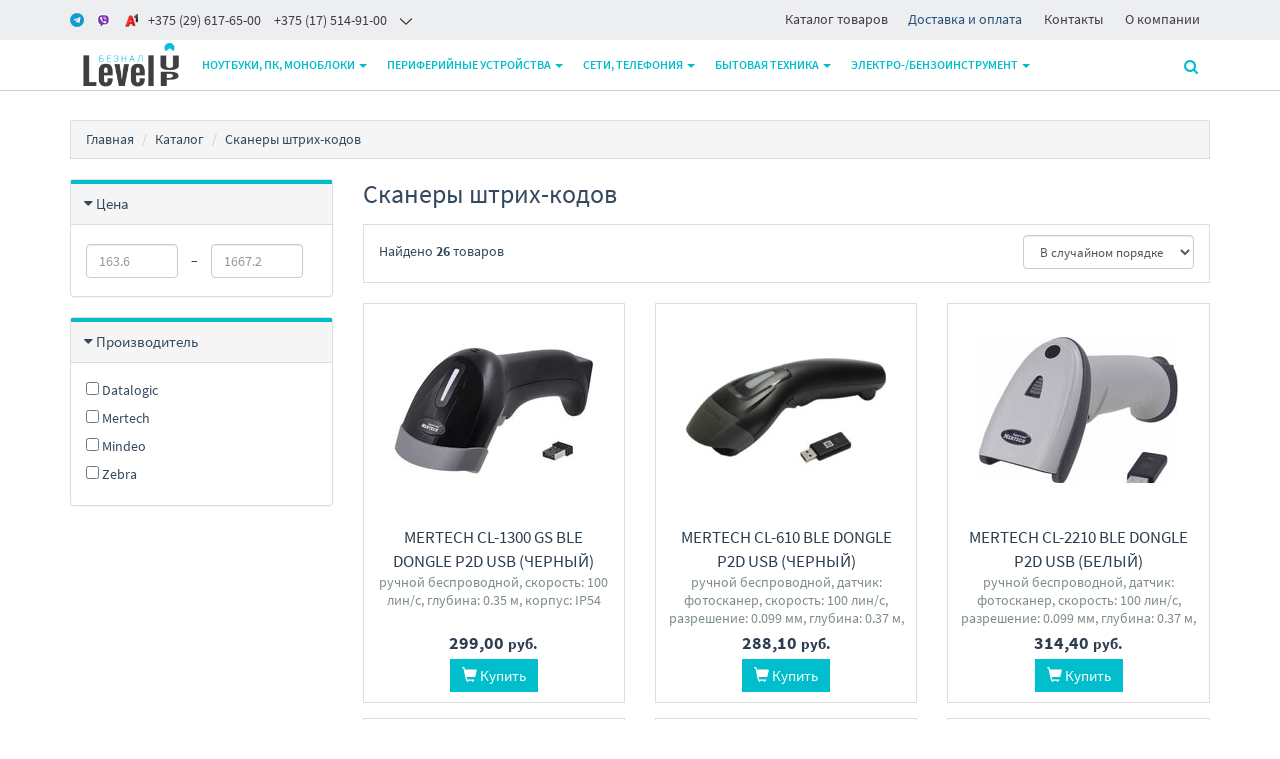

--- FILE ---
content_type: text/html;charset=utf-8
request_url: https://www.m-pk.by/barcode
body_size: 18805
content:
<!DOCTYPE html>
<html lang="ru">
<head>
  <title>Сканеры штрих-кодов купить в Минске, цены</title>
  <meta name="description" content="☑ Сканеры штрих-кодов - широкий выбор в интернет-магазине LevelUP Безнал (ЧТУП &quot;Маркет ПК&quot;). ☑ Сканеры штрих-кодов в фирменном магазине с гарантией ☎ +375 17 5149100"/>
      <meta name="keywords" content="Сканеры штрих-кодов цены, каталог, купить"/>
      <meta property="og:title" content="Сканеры штрих-кодов купить в Минске, цены"/>
    <meta property="og:description" content="☑ Сканеры штрих-кодов - широкий выбор в интернет-магазине LevelUP Безнал (ЧТУП &quot;Маркет ПК&quot;). ☑ Сканеры штрих-кодов в фирменном магазине с гарантией ☎ +375 17 5149100"/>
  <meta property="og:url" content="https://www.m-pk.by/barcode"/>
<meta property="og:type" content="website"/>
    <meta property="og:image" content="https://userimages.shopmanager.by/3100866/LevelUP.png"/>
    <meta charset="utf-8">
<meta name="viewport" content="width=device-width, initial-scale=1.0">
<link rel="shortcut icon" href="https://userimages.shopmanager.by/3100866/fav.png">
<!-- Bootstrap core CSS -->
<link href="https://s1.shopmanager.by/assets/bootstrap/css/bootstrap.css" rel="stylesheet">
<link href="https://s1.shopmanager.by/assets/fonts/source-sans-pro/source-sans-pro.css" rel="stylesheet">
<link href="https://s1.shopmanager.by/assets/plugins/jquery-ui/jquery-ui.min.css" rel="stylesheet">
<link href="https://s1.shopmanager.by/assets/css/bundle-theme-min.css?t=1765015417807" rel="stylesheet">
<link href="https://s1.shopmanager.by/assets/css/skin-7.css" rel="stylesheet">
<link href="https://s1.shopmanager.by/assets/css/custom.css?t=1765015417807" rel="stylesheet">
<link href="https://s1.shopmanager.by/assets/css/fotorama.css" rel="stylesheet">
<link href="/site-custom.css?hash=1dd63e508a2932e2400dd4e259b10568" rel="stylesheet">
<!-- HTML5 shim and Respond.js IE8 support of HTML5 elements and media queries -->
<!--[if lt IE 9]>
<script src="https://oss.maxcdn.com/libs/html5shiv/3.7.0/html5shiv.js"></script>
<script src="https://oss.maxcdn.com/libs/respond.js/1.3.0/respond.min.js"></script>
<![endif]-->
<!-- Google Tag Manager -->
<script>(function(w,d,s,l,i){w[l]=w[l]||[];w[l].push({'gtm.start':
      new Date().getTime(),event:'gtm.js'});var f=d.getElementsByTagName(s)[0],
    j=d.createElement(s),dl=l!='dataLayer'?'&l='+l:'';j.async=true;j.src=
    'https://www.googletagmanager.com/gtm.js?id='+i+dl;f.parentNode.insertBefore(j,f);
})(window,document,'script','dataLayer','GTM-T7RRKWM');</script>
<!-- End Google Tag Manager -->
  <link rel="canonical" href="https://www.m-pk.by/barcode"/>
        <link rel="next" href="/barcode?page=2"/>
  </head>
<body class="page-category category-barcode">
    <!-- Google Tag Manager (noscript) -->
<noscript><iframe src="https://www.googletagmanager.com/ns.html?id=GTM-T7RRKWM"
                  height="0" width="0" style="display:none;visibility:hidden"></iframe></noscript>
<!-- End Google Tag Manager (noscript) -->
<div class="navbar navbar-tshop navbar-fixed-top megamenu" role="navigation">
    <div class="navbar-top">
              <div class="white-style">
    <div class="small-top-nav">
        <div class="container">
            <div class="row">
                <div class="col-md-6 col-sm-6 top-contact">
                    <div class="contact-phone top-nav-header">
                        <h3 class="">
                            <span class="icon-nav icon-nav-contact"></span>
                            <span class="top-phone">
                                <a class="phone-item" href="tel:+375296176500"><i class="telegram"></i><i class="viber"></i><i class="a1"></i><span>+375 (29) 617-65-00</span></a>
<a class="phone-item pl-10 hidden-xs" href="tel:+375175149100"><span>+375 (17) 514-91-00</span></a>
                            </span>
                            <i></i>
                        </h3>
                        <div class="contact-wrap">
                            <ul class="small-screen-contact">
                                <li><a class="phone-item" href="tel:375175149100">+375 (17) 514-91-00</a></li><li><a href="tel:375175149101">+375 (17) 514-91-01</a></li><li><a class="phone-item" href="tel:+375296176500">+375 (29) 617-65-00</a></li>
                                <li>
                                    <a class="phone-item" href="tel:+375296206500"><i class="a1"></i> +375 (29) 620-65-00</a></li>
                                <li>&nbsp;<a href="mailto:level2by@gmail.com">level2by@gmail.com</a><a class="phone-item" href="mailto:info@condigwin.by"><i class="mail"></i></a>
                                </li>
                            </ul>
                        </div>
                    </div>
                </div>
                <div class="col-md-6 col-sm-6 top-info">
                    <div class="top-nav-menu top-nav-header">
                        <h3>
                            <span class="icon-nav icon-nav-info"></span>информация
                            <i></i>
                        </h3>
                        <div class="contact-wrap">
                            <ul>
                                <li>
                                    <a href="https://www.m-pk.by/catalog">Каталог товаров</a></li><li><a href="https://www.m-pk.by/delivery" style="color: rgb(35, 82, 124); outline: 0px;">Доставка и оплата</a></li>
                                <li>
                                    <a href="/contacts">Контакты</a>
                                </li>
                                <li>
                                    <a href="/about">О компании</a></li>
                            </ul>
                        </div>
                    </div>
                </div>
            </div>
        </div>
    </div>
</div>
          </div>
    <!--/.navbar-top-->

    <div class="container">
        <div class="navbar-header">
            <button type="button" class="navbar-toggle" data-toggle="collapse" data-target=".navbar-collapse"><span class="sr-only"> Меню </span> <span class="icon-bar"> </span> <span class="icon-bar"> </span> <span class="icon-bar"> </span></button>
                        <button type="button" class="navbar-toggle view-cart-title" data-toggle="collapse" data-target=".navbar-cart"><i class="fa fa-shopping-cart colorWhite"> </i> <span class="cartRespons js-cart-title colorWhite"> Корзина </span></button>
                                    <a class="navbar-brand" href="/">
            
                                                <img src="https://userimages.shopmanager.by/3100866/LevelUP.png" alt="LevelUP Безнал (ЧТУП "Маркет ПК")">
                              
                        </a>
            
            <!-- this part for mobile -->
            <div class="search-box pull-right hidden-lg hidden-md hidden-sm">
                <div class="input-group">
                    <button class="btn btn-nobg getFullSearch" type="button"><i class="fa fa-search"> </i></button>
                </div>
                <!-- /input-group -->

            </div>
        </div>

        <!-- this part is duplicate from cartMenu  keep it for mobile -->
        <div class="navbar-cart collapse">
            <div class="cartMenu col-lg-6 col-xs-12 col-md-6 js-cart-wrapper">
                <div class="w100 miniCartTable scroll-pane mCustomScrollbar _mCS_1" style="overflow: hidden;"><div class="mCustomScrollBox mCS-dark-2" id="mCSB_1" style="position: relative; height: 100%; overflow: hidden; max-width: 100%; max-height: 300px;"><div class="mCSB_container mCS_no_scrollbar" style="position:relative; top:0;">
                    <table>
                        <tbody class="js-cart-payload">
                        </tbody>
                    </table>
                </div><div class="mCSB_scrollTools" style="position: absolute; display: none;"><div class="mCSB_draggerContainer"><div class="mCSB_dragger" style="position: absolute; top: 0px;" oncontextmenu="return false;"><div class="mCSB_dragger_bar" style="position:relative;"></div></div><div class="mCSB_draggerRail"></div></div></div></div></div>
                <!--/.miniCartTable-->

                <div class="miniCartFooter  miniCartFooterInMobile text-right">
                    <div class="text-right subtotal info-level3"> Итого: <span class="js-subtotal-view"></span></div>
                    <a class="btn btn-sm btn-danger js-cart-checkout"> <i class="fa fa-shopping-cart"> </i> ЗАКАЗАТЬ </a></div>
                <!--/.miniCartFooter-->

            </div>
            <!--/.cartMenu-->
        </div>
        <!--/.navbar-cart-->

        <div class="navbar-collapse collapse">
            <ul class="nav navbar-nav">
                <li class="dropdown megamenu-fullwidth">
      <a data-toggle="dropdown" class="dropdown-toggle" href="#"> Ноутбуки, ПК, моноблоки <b class="caret"> </b> </a>
            <ul class="dropdown-menu">
          <li class="megamenu-content" style="padding: 0px 16px 0px 16px">

            <span class="row">
                              <span class="col-lg-6">
                                                            <ul class="unstyled noMarginLeft" style="padding-bottom: 24px">
                                                                                                      <li>
                              <a href="/notebook"> Ноутбуки </a>
                            </li>
                                                                                                        <li>
                              <a href="/notebookcase"> Женские и мужские сумки </a>
                            </li>
                                                                                                        <li>
                              <a href="/backpack"> Рюкзаки </a>
                            </li>
                                                                                                        <li>
                              <a href="/desktoppc"> Компьютеры </a>
                            </li>
                                                                                                        <li>
                              <a href="/monoblock"> Моноблоки </a>
                            </li>
                                                                                                        <li>
                              <a href="/printers"> Принтеры и МФУ </a>
                            </li>
                                                                                                        <li>
                              <a href="/officeequip_acs"> Аксессуары для оргтехники </a>
                            </li>
                                                                                                        <li>
                              <a href="/antivirus"> Программное обеспечение </a>
                            </li>
                                                                        </ul>
                                                                                            </span>
                              <span class="col-lg-6">
                                                                                                  <ul class="unstyled noMarginLeft" style="padding-bottom: 24px">
                                                                                                      <li>
                              <a href="/cpu"> Процессоры </a>
                            </li>
                                                                                                        <li>
                              <a href="/fan"> Системы охлаждения </a>
                            </li>
                                                                                                        <li>
                              <a href="/motherboard"> Материнские платы </a>
                            </li>
                                                                                                        <li>
                              <a href="/dram"> Оперативная память </a>
                            </li>
                                                                                                        <li>
                              <a href="/ssd"> SSD </a>
                            </li>
                                                                                                        <li>
                              <a href="/hdd"> Жесткие диски </a>
                            </li>
                                                                                                        <li>
                              <a href="/videocard"> Видеокарты </a>
                            </li>
                                                                                                        <li>
                              <a href="/powersupply"> Блоки питания </a>
                            </li>
                                                                                                        <li>
                              <a href="/chassis"> Корпуса </a>
                            </li>
                                                                        </ul>
                                                      </span>
                          </span>
          </li>
      </ul>
  </li>
  <li class="dropdown megamenu-fullwidth">
      <a data-toggle="dropdown" class="dropdown-toggle" href="#"> Периферийные устройства <b class="caret"> </b> </a>
            <ul class="dropdown-menu">
          <li class="megamenu-content" style="padding: 0px 16px 0px 16px">

            <span class="row">
                              <span class="col-lg-2">
                                                            <ul class="unstyled noMarginLeft" style="padding-bottom: 24px">
                                                                                                      <li>
                              <a href="/display"> Мониторы </a>
                            </li>
                                                                                                        <li>
                              <a href="/printers"> Принтеры и МФУ </a>
                            </li>
                                                                                                        <li>
                              <a href="/cartridges"> Картриджи для принтеров и МФУ </a>
                            </li>
                                                                                                        <li>
                              <a href="/ups"> Источники бесперебойного питания </a>
                            </li>
                                                                                                        <li>
                              <a href="/voltageregulator"> Стабилизаторы, сетевые фильтры, удлинители </a>
                            </li>
                                                                                                        <li>
                              <a href="/shredder"> Шредеры </a>
                            </li>
                                                                                                        <li>
                              <a href="/scanner"> Сканеры </a>
                            </li>
                                                                                                        <li>
                              <a href="/projectors"> Проекторы </a>
                            </li>
                                                                                                        <li>
                              <a href="/projectorscreen"> Проекционные экраны </a>
                            </li>
                                                                                                        <li>
                              <a href="/digitalsignage"> Информационные панели </a>
                            </li>
                                                                        </ul>
                                                                                                                                                                                                              </span>
                              <span class="col-lg-2">
                                                                                                  <ul class="unstyled noMarginLeft" style="padding-bottom: 24px">
                                                                                                      <li>
                              <a href="/laminator"> Ламинаторы </a>
                            </li>
                                                                                                                                                          <li>
                              <a href="/barcode"> Сканеры штрих-кодов </a>
                            </li>
                                                                                                        <li>
                              <a href="/thermal"> Принтеры чеков и этикеток </a>
                            </li>
                                                                                                        <li>
                              <a href="/counters"> Счетчики банкнот и монет </a>
                            </li>
                                                                                                        <li>
                              <a href="/3dprinter"> 3D-принтеры </a>
                            </li>
                                                                                                                                                          <li>
                              <a href="/office_chair"> Офисные кресла и стулья </a>
                            </li>
                                                                        </ul>
                                                                                                                                                                        </span>
                              <span class="col-lg-2">
                                                                                                                                        <ul class="unstyled noMarginLeft" style="padding-bottom: 24px">
                                                                                                      <li>
                              <a href="/officeboard"> Офисные доски, флипчарты </a>
                            </li>
                                                                                                        <li>
                              <a href="/sound"> Мультимедиа акустика </a>
                            </li>
                                                                                                        <li>
                              <a href="/webcams"> Веб-камеры </a>
                            </li>
                                                                                                        <li>
                              <a href="/peripheralkits"> Наборы периферии </a>
                            </li>
                                                                                                        <li>
                              <a href="/keyboards"> Клавиатуры </a>
                            </li>
                                                                                                        <li>
                              <a href="/mouse"> Мыши </a>
                            </li>
                                                                                                        <li>
                              <a href="/mousepad"> Коврики для мыши </a>
                            </li>
                                                                        </ul>
                                                                                                                                  </span>
                              <span class="col-lg-2">
                                                                                                                                                                              <ul class="unstyled noMarginLeft" style="padding-bottom: 24px">
                                                                                                      <li>
                              <a href="/headphones"> Наушники и гарнитуры </a>
                            </li>
                                                                                                        <li>
                              <a href="/externalhdd"> Внешние накопители </a>
                            </li>
                                                                                                        <li>
                              <a href="/usbflash"> USB Flash </a>
                            </li>
                                                                                                        <li>
                              <a href="/memcards"> Карты памяти </a>
                            </li>
                                                                                                        <li>
                              <a href="/ups_battery"> Аккумуляторы для ИБП </a>
                            </li>
                                                                                                        <li>
                              <a href="/photopaper"> Бумага и материалы для печати </a>
                            </li>
                                                                                                        <li>
                              <a href="/cable"> Кабели, адаптеры, разветвители </a>
                            </li>
                                                                        </ul>
                                                                                            </span>
                              <span class="col-lg-2">
                                                                                                                                                                                                                    <ul class="unstyled noMarginLeft" style="padding-bottom: 24px">
                                                                                                      <li>
                              <a href="/tablets"> Графические планшеты </a>
                            </li>
                                                                                                        <li>
                              <a href="/smartwatch"> Умные часы и браслеты </a>
                            </li>
                                                                                                        <li>
                              <a href="/ebook"> Электронные книги </a>
                            </li>
                                                                                                        <li>
                              <a href="/usbhub"> USB-хабы и док-станции </a>
                            </li>
                                                                                                        <li>
                              <a href="/chargersmobile"> Зарядные устройства </a>
                            </li>
                                                                                                        <li>
                              <a href="/portablecharger"> Портативные зарядные устройства </a>
                            </li>
                                                                        </ul>
                                                      </span>
                          </span>
          </li>
      </ul>
  </li>
  <li class="dropdown megamenu-fullwidth">
      <a data-toggle="dropdown" class="dropdown-toggle" href="#"> Сети, телефония <b class="caret"> </b> </a>
            <ul class="dropdown-menu">
          <li class="megamenu-content" style="padding: 0px 16px 0px 16px">

            <span class="row">
                              <span class="col-lg-4">
                                                            <ul class="unstyled noMarginLeft" style="padding-bottom: 24px">
                                                                                                      <li>
                              <a href="/mobile"> Мобильные телефоны </a>
                            </li>
                                                                                                        <li>
                              <a href="/tabletpc"> Планшеты </a>
                            </li>
                                                                                                        <li>
                              <a href="/phone"> Проводные телефоны </a>
                            </li>
                                                                                                        <li>
                              <a href="/dect"> Радиотелефоны DECT </a>
                            </li>
                                                                                                        <li>
                              <a href="/smart_home"> Экосистемы умного дома, датчики, центры управления </a>
                            </li>
                                                                                                                                                          <li>
                              <a href="/phonecase"> Чехлы для телефонов </a>
                            </li>
                                                                                                        <li>
                              <a href="/tabletcase"> Чехлы для планшетов </a>
                            </li>
                                                                                                        <li>
                              <a href="/chargersmobile"> Зарядные устройства </a>
                            </li>
                                                                        </ul>
                                                                                                                                  </span>
                              <span class="col-lg-4">
                                                                                                  <ul class="unstyled noMarginLeft" style="padding-bottom: 24px">
                                                                                                      <li>
                              <a href="/switch"> Коммутаторы </a>
                            </li>
                                                                                                        <li>
                              <a href="/ipcamera"> IP-камеры </a>
                            </li>
                                                                                                        <li>
                              <a href="/dvr"> Видеорегистраторы наблюдения </a>
                            </li>
                                                                                                        <li>
                              <a href="/nas"> Сетевые накопители (NAS) </a>
                            </li>
                                                                                                        <li>
                              <a href="/wrouter"> Беспроводные маршрутизаторы </a>
                            </li>
                                                                        </ul>
                                                                                            </span>
                              <span class="col-lg-4">
                                                                                                                                        <ul class="unstyled noMarginLeft" style="padding-bottom: 24px">
                                                                                                      <li>
                              <a href="/wirelessap"> Беспроводные точки доступа и усилители Wi-Fi </a>
                            </li>
                                                                                                        <li>
                              <a href="/dslmodem"> DSL-модемы и маршрутизаторы </a>
                            </li>
                                                                                                        <li>
                              <a href="/wirelessadapter"> Беспроводные адаптеры </a>
                            </li>
                                                                                                        <li>
                              <a href="/wantenna"> Антенны беспроводной связи </a>
                            </li>
                                                                                                        <li>
                              <a href="/powerline"> Сети по электропроводке (Powerline) </a>
                            </li>
                                                                        </ul>
                                                      </span>
                          </span>
          </li>
      </ul>
  </li>
  <li class="dropdown megamenu-fullwidth">
      <a data-toggle="dropdown" class="dropdown-toggle" href="#"> Бытовая техника <b class="caret"> </b> </a>
            <ul class="dropdown-menu">
          <li class="megamenu-content" style="padding: 0px 16px 0px 16px">

            <span class="row">
                              <span class="col-lg-4">
                                                            <ul class="unstyled noMarginLeft" style="padding-bottom: 24px">
                                                                                                      <li>
                              <a href="/tv"> Телевизоры </a>
                            </li>
                                                                                                        <li>
                              <a href="/wallmount"> Кронштейны </a>
                            </li>
                                                                                                        <li>
                              <a href="/microvawe"> Микроволновые печи </a>
                            </li>
                                                                                                        <li>
                              <a href="/kettle"> Электрочайники и термопоты </a>
                            </li>
                                                                                                        <li>
                              <a href="/vacuumcleaner"> Пылесосы </a>
                            </li>
                                                                                                        <li>
                              <a href="/humidifier"> Увлажнители воздуха </a>
                            </li>
                                                                                                        <li>
                              <a href="/airpurifier"> Очистители и мойки воздуха </a>
                            </li>
                                                                                                        <li>
                              <a href="/heater"> Обогреватели </a>
                            </li>
                                                                                                        <li>
                              <a href="/waterheater"> Водонагреватели </a>
                            </li>
                                                                                                                          </ul>
                                                                                                                                  </span>
                              <span class="col-lg-4">
                                                                                                  <ul class="unstyled noMarginLeft" style="padding-bottom: 24px">
                                                                                                      <li>
                              <a href="/coffee"> Кофеварки и кофемашины </a>
                            </li>
                                                                                                        <li>
                              <a href="/washingmachine"> Стиральные машины </a>
                            </li>
                                                                                                        <li>
                              <a href="/dishwasher"> Посудомоечные машины </a>
                            </li>
                                                                                                        <li>
                              <a href="/hob_cooker"> Варочные панели </a>
                            </li>
                                                                                                        <li>
                              <a href="/iron"> Утюги </a>
                            </li>
                                                                                                        <li>
                              <a href="/caraudio"> Автомагнитолы </a>
                            </li>
                                                                                                        <li>
                              <a href="/videoregistrator"> Автомобильные видеорегистраторы </a>
                            </li>
                                                                                                        <li>
                              <a href="/conditioners"> Кондиционеры </a>
                            </li>
                                                                                                        <li>
                              <a href="/handsdryer"> Сушилки для рук, волос </a>
                            </li>
                                                                                                        <li>
                              <a href="/dispenser"> Аксессуары для ванной и туалета </a>
                            </li>
                                                                        </ul>
                                                                                            </span>
                              <span class="col-lg-4">
                                                                                                                                        <ul class="unstyled noMarginLeft" style="padding-bottom: 24px">
                                                                                                      <li>
                              <a href="/headphones"> Наушники и гарнитуры </a>
                            </li>
                                                                                                        <li>
                              <a href="/wspeaker"> Беспроводные и портативные колонки </a>
                            </li>
                                                                                                        <li>
                              <a href="/soundbar"> Саундбары и домашние кинотеатры </a>
                            </li>
                                                                                                                                                          <li>
                              <a href="/sound"> Мультимедиа акустика </a>
                            </li>
                                                                                                        <li>
                              <a href="/insthornacoust"> Инсталляционная и рупорная акустика </a>
                            </li>
                                                                                                        <li>
                              <a href="/tvtuner"> Карты видеозахвата </a>
                            </li>
                                                                                                        <li>
                              <a href="/concertacoustics"> Концертная акустика </a>
                            </li>
                                                                                                        <li>
                              <a href="/microphones"> Микрофоны </a>
                            </li>
                                                                                                        <li>
                              <a href="/turntable"> Виниловые проигрыватели </a>
                            </li>
                                                                        </ul>
                                                      </span>
                          </span>
          </li>
      </ul>
  </li>
  <li class="dropdown megamenu-fullwidth">
      <a data-toggle="dropdown" class="dropdown-toggle" href="#"> Электро-/бензоинструмент <b class="caret"> </b> </a>
            <ul class="dropdown-menu">
          <li class="megamenu-content" style="padding: 0px 16px 0px 16px">

            <span class="row">
                              <span class="col-lg-6">
                                                            <ul class="unstyled noMarginLeft" style="padding-bottom: 24px">
                                                                                                      <li>
                              <a href="/screwdriver"> Шуруповерты, гайковерты, электроотвертки </a>
                            </li>
                                                                                                        <li>
                              <a href="/drills"> Электродрели и строительные миксеры </a>
                            </li>
                                                                                                        <li>
                              <a href="/rotaryhammers"> Перфораторы </a>
                            </li>
                                                                                                        <li>
                              <a href="/angle_grinder"> Угловые шлифмашины (болгарки) </a>
                            </li>
                                                                                                        <li>
                              <a href="/jackhammer"> Отбойные молотки </a>
                            </li>
                                                                                                        <li>
                              <a href="/grinder"> Шлифмашины </a>
                            </li>
                                                                                                        <li>
                              <a href="/fretsaw"> Электролобзики </a>
                            </li>
                                                                                                        <li>
                              <a href="/chainsaw"> Цепные электро- и бензопилы </a>
                            </li>
                                                                                                        <li>
                              <a href="/electric_saw"> Циркулярные, торцовочные и сабельные пилы </a>
                            </li>
                                                                                                        <li>
                              <a href="/trimmers"> Триммеры </a>
                            </li>
                                                                                                        <li>
                              <a href="/mowers"> Газонокосилки </a>
                            </li>
                                                                                                        <li>
                              <a href="/powerstations"> Генераторы </a>
                            </li>
                                                                                                        <li>
                              <a href="/compressor"> Компрессоры </a>
                            </li>
                                                                        </ul>
                                                                                            </span>
                              <span class="col-lg-6">
                                                                                                  <ul class="unstyled noMarginLeft" style="padding-bottom: 24px">
                                                                                                      <li>
                              <a href="/laserlevel"> Лазерные нивелиры </a>
                            </li>
                                                                                                        <li>
                              <a href="/laserdistmeter"> Лазерные дальномеры </a>
                            </li>
                                                                                                        <li>
                              <a href="/tool_kits"> Наборы инструментов </a>
                            </li>
                                                                                                        <li>
                              <a href="/concrete"> Бетономешалки </a>
                            </li>
                                                                                                        <li>
                              <a href="/start_charge"> Пуско-зарядные устройства </a>
                            </li>
                                                                                                        <li>
                              <a href="/washers"> Мойки высокого давления </a>
                            </li>
                                                                                                        <li>
                              <a href="/heat_gun"> Тепловые пушки </a>
                            </li>
                                                                                                        <li>
                              <a href="/aircurtain"> Тепловые завесы </a>
                            </li>
                                                                                                        <li>
                              <a href="/weldinginverter"> Сварочные инверторы </a>
                            </li>
                                                                                                        <li>
                              <a href="/stairandladder"> Лестницы и стремянки </a>
                            </li>
                                                                                                        <li>
                              <a href="/tools_accum"> Аккумуляторы и зарядные устройства для инструмента </a>
                            </li>
                                                                        </ul>
                                                      </span>
                          </span>
          </li>
      </ul>
  </li>

            </ul>

            <!--- this part will be hidden for mobile version -->
            <div class="nav navbar-nav navbar-right hidden-xs">
                <div class="dropdown cartMenu js-cart-block"  style="display: none">
                                      <a id="cart-link" href="#" class="dropdown-toggle view-cart-title" data-toggle="dropdown"> <i class="fa fa-shopping-cart"> </i>  <span class="cartRespons js-cart-title"> Корзина </span> <b class="caret"> </b> </a>
                                        <div class="dropdown-menu col-lg-6 col-xs-12 col-md-6 js-cart-wrapper">
                        <div class="w100 miniCartTable scroll-pane mCustomScrollbar _mCS_2" style="overflow: hidden;"><div class="mCustomScrollBox mCS-dark-2" id="mCSB_2" style="position: relative; height: 100%; overflow: hidden; max-width: 100%; max-height: 300px;"><div class="mCSB_container mCS_no_scrollbar" style="position:relative; top:0;">
                            <table>
                                <tbody class="js-cart-payload">
                                </tbody>
                            </table>
                        </div><div class="mCSB_scrollTools" style="position: absolute; display: none;"><div class="mCSB_draggerContainer"><div class="mCSB_dragger" style="position: absolute; top: 0px;" oncontextmenu="return false;"><div class="mCSB_dragger_bar" style="position:relative;"></div></div><div class="mCSB_draggerRail"></div></div></div></div></div>
                        <!--/.miniCartTable-->

                        <div class="miniCartFooter text-right">
                            <div class="text-right subtotal info-level3"> Итого: <span class="js-subtotal-view"></span></div>
                            <a class="btn btn-sm btn-danger js-cart-checkout"> <i class="fa fa-shopping-cart"> </i> ЗАКАЗАТЬ </a></div>
                        <!--/.miniCartFooter-->

                    </div>
                    <!--/.dropdown-menu-->
                </div>
                <!--/.cartMenu-->

                <div class="search-box">
                    <div class="input-group">
                        <button class="btn btn-nobg getFullSearch" type="button"><i class="fa fa-search"> </i></button>
                    </div>
                    <!-- /input-group -->

                </div>
                <!--/.search-box -->
            </div>
            <!--/.navbar-nav hidden-xs-->
        </div>
        <!--/.nav-collapse -->

    </div>
    <!--/.container -->

    <div class="search-full text-right "><a class="pull-right search-close"> <i class=" fa fa-times-circle"> </i> </a>

        <div class="searchInputBox pull-right">
            <input id="searchQ" type="search" data-searchurl="search.json?=" name="q" placeholder="Поиск товаров" class="search-input"  >
            <button id="executeSearch" class="btn-nobg search-btn" type="submit"><i class="fa fa-search"> </i></button>
        </div>
    </div>
    <!--/.search-full-->

    </div>
<div class="container main-container headerOffset">
    
<div class="row breadcrumbDiv-wrap">
  <div class="breadcrumbDiv col-lg-12">
    <ul class="breadcrumb">
            <li><a href="/">Главная</a></li>
                        <li><a href="/catalog">Каталог</a></li>
                                      <li>Сканеры штрих-кодов</li>
                                                      </ul>
  </div>
</div>

<script type="application/ld+json">
  {
    "@context": "https://schema.org",
    "@type": "BreadcrumbList",
    "itemListElement": [
        {
      "@type": "ListItem",
      "position": 1,
      "name": "Главная"
              ,"item": {
          "@id": "https://www.m-pk.by"
        }      },      {
      "@type": "ListItem",
      "position": 2,
      "name": "Каталог"
              ,"item": {
          "@id": "https://www.m-pk.by/catalog"
        }      },      {
      "@type": "ListItem",
      "position": 3,
      "name": "Сканеры штрих-кодов"
              ,"item": {
          "@id": "https://www.m-pk.by/barcode"
        }      }    ]
}
</script>    <div class="row">
        <div class="col-lg-3 col-md-3 col-sm-12 section-filters">
                                                
<div class="panel panel-default filter-panel-price">
  <div class="panel-heading">
    <div class="panel-title panel-title-filter info-level4"><a data-toggle="collapse" href="#collapse-price" class="collapseWill"><span class="pull-left"> <i class="fa fa-caret-right"></i></span> Цена</a><span class="pull-right clearFilter label-danger" data-filter-name='["priceFrom","priceTo"]'> Сбросить фильтр </span></div>
  </div>
  <div id="collapse-price" class="panel-collapse collapse in">
    <div class="panel-body range-filter-body">
      <form class="form-inline" role="form">
        <div class="form-group range-inline">
                                        <input class="form-control" id="priceFrom" name="priceFrom"
                 placeholder="163.6" type="number" step="any" min="0" value="">
        </div>
        <div class="form-group range-inline sp"> &ndash;</div>
        <div class="form-group range-inline">
                                        <input class="form-control" id="priceTo" name="priceTo" placeholder="1667.2"
                 type="number" step="any" min="0" value="">
        </div>
      </form>
    </div>
  </div>
</div>                                                        <div class="panel panel-default filter-panel-brand">
  <div class="panel-heading">
    <div class="panel-title panel-title-filter info-level4"><a data-toggle="collapse" href="#collapse-brand" class="collapseWill"><span class="pull-left"> <i class="fa fa-caret-right"></i></span> Производитель</a><span class="pull-right clearFilter label-danger" data-filter-name='["brand"]'> Сбросить фильтр </span></div>
  </div>
  <div id="collapse-brand" class="panel-collapse collapse in">
    <div class="panel-body smoothscroll  filter-values">
                  <div class="block-element">
            <label>
              <input type="checkbox" name="brand" value="datalogic"/>
                Datalogic</label>
          </div>
                  <div class="block-element">
            <label>
              <input type="checkbox" name="brand" value="mercury"/>
                Mertech</label>
          </div>
                  <div class="block-element">
            <label>
              <input type="checkbox" name="brand" value="mindeo"/>
                Mindeo</label>
          </div>
                  <div class="block-element">
            <label>
              <input type="checkbox" name="brand" value="zebra"/>
                Zebra</label>
          </div>
            </div>
  </div>
</div>                                    </div>        <div class="col-md-9">
          <h1>Сканеры штрих-кодов</h1>
                    <div class="w100 productFilter clearfix">
            <p class="pull-left js-products-found"> Найдено <strong>26</strong> товаров</p>
            <div class="pull-right ">
              <div class="change-order pull-right">
                <select id="sortBy" class="form-control" name="orderby">
                  <option value="rand" selected="selected">В случайном порядке</option>
                  <option value="priceAsc">Цена по возрастанию</option>
                  <option value="priceDesc">Цена по убыванию</option>
                </select>
              </div>
            </div>
          </div>

          <span id="productsList">
            <div class="row  categoryProduct xsResponse clearfix">
      <div class="item col-sm-4 col-lg-4 col-md-4 col-xs-6" style="height: 470px;">
      <div class="product stock-1" style="height: 100%" data-uid="mert4893">

      <div class="image" style="padding-top: 6px">
                                                      <a href="/barcode/mercury/mert4893"><img src="/content/5/thumbs/1/09/56/11265609/H1Hv9kBsGy.jpg" alt="Mertech CL-1300 GS BLE Dongle P2D USB (черный)"
                                   class="img-responsive"></a>
          
                              
                    <div class="tag-fav"></div>
          <div class="tag-compare"></div>

              </div>
    <div class="description">
      <div class="info-level4">
        <a href="/barcode/mercury/mert4893">
                    Mertech CL-1300 GS BLE Dongle P2D USB (черный)
        </a>
      </div>
      

      <div class="grid-description">
              <p style="max-height: 58px;">
          ручной беспроводной, скорость: 100 лин/с, глубина: 0.35 м, корпус: IP54<br/>        </p>
      </div>
      <div class="list-description">
        <p>
          ручной беспроводной, скорость: 100 лин/с, глубина: 0.35 м, корпус: IP54<br/>        </p>
      </div>
    </div>
    
  <div class="price">
          <span>299,00 <small>руб.</small></span>      </div>

    
  <div class="action-control">
                  <a class="btn btn-primary" onclick="return innerCartData.addProduct(11265609, 299.0, 'Mertech CL-1300 GS BLE Dongle P2D USB (черный)', '/content/5/thumbs/1/09/56/11265609/H1Hv9kBsGy.jpg', '/barcode/mercury/mert4893', 'barcode', 'mercury', 'Сканер штрих-кодов');"> <span class="add2cart"><i
            class="glyphicon glyphicon-shopping-cart"> </i>  Купить</span> </a>
                              </div>
  </div>
    </div>
      <div class="item col-sm-4 col-lg-4 col-md-4 col-xs-6" style="height: 470px;">
      <div class="product stock-1" style="height: 100%" data-uid="mcl610">

      <div class="image" style="padding-top: 6px">
                                                      <a href="/barcode/mercury/mcl610"><img src="/content/5/thumbs/1/52/08/4760852/FCs8erSkrH.jpg" alt="Mertech CL-610 BLE Dongle P2D USB (черный)"
                                   class="img-responsive"></a>
          
                              
                    <div class="tag-fav"></div>
          <div class="tag-compare"></div>

              </div>
    <div class="description">
      <div class="info-level4">
        <a href="/barcode/mercury/mcl610">
                    Mertech CL-610 BLE Dongle P2D USB (черный)
        </a>
      </div>
      

      <div class="grid-description">
              <p style="max-height: 58px;">
          ручной беспроводной, датчик: фотосканер, скорость: 100 лин/с, разрешение: 0.099 мм, глубина: 0.37 м, корпус: IP54<br/>        </p>
      </div>
      <div class="list-description">
        <p>
          ручной беспроводной, датчик: фотосканер, скорость: 100 лин/с, разрешение: 0.099 мм, глубина: 0.37 м, корпус: IP54<br/>        </p>
      </div>
    </div>
    
  <div class="price">
          <span>288,10 <small>руб.</small></span>      </div>

    
  <div class="action-control">
                  <a class="btn btn-primary" onclick="return innerCartData.addProduct(4760852, 288.1, 'Mertech CL-610 BLE Dongle P2D USB (черный)', '/content/5/thumbs/1/52/08/4760852/FCs8erSkrH.jpg', '/barcode/mercury/mcl610', 'barcode', 'mercury', 'Сканер штрих-кодов');"> <span class="add2cart"><i
            class="glyphicon glyphicon-shopping-cart"> </i>  Купить</span> </a>
                              </div>
  </div>
    </div>
      <div class="item col-sm-4 col-lg-4 col-md-4 col-xs-6" style="height: 470px;">
      <div class="product stock-1" style="height: 100%" data-uid="m4833">

      <div class="image" style="padding-top: 6px">
                                                      <a href="/barcode/mercury/m4833"><img src="/content/5/thumbs/1/71/10/9221071/pnZCN5jATR.jpg" alt="Mertech CL-2210 BLE Dongle P2D USB (белый)"
                                   class="img-responsive"></a>
          
                              
                    <div class="tag-fav"></div>
          <div class="tag-compare"></div>

              </div>
    <div class="description">
      <div class="info-level4">
        <a href="/barcode/mercury/m4833">
                    Mertech CL-2210 BLE Dongle P2D USB (белый)
        </a>
      </div>
      

      <div class="grid-description">
              <p style="max-height: 58px;">
          ручной беспроводной, датчик: фотосканер, скорость: 100 лин/с, разрешение: 0.099 мм, глубина: 0.37 м, корпус: IP54<br/>        </p>
      </div>
      <div class="list-description">
        <p>
          ручной беспроводной, датчик: фотосканер, скорость: 100 лин/с, разрешение: 0.099 мм, глубина: 0.37 м, корпус: IP54<br/>        </p>
      </div>
    </div>
    
  <div class="price">
          <span>314,40 <small>руб.</small></span>      </div>

    
  <div class="action-control">
                  <a class="btn btn-primary" onclick="return innerCartData.addProduct(9221071, 314.4, 'Mertech CL-2210 BLE Dongle P2D USB (белый)', '/content/5/thumbs/1/71/10/9221071/pnZCN5jATR.jpg', '/barcode/mercury/m4833', 'barcode', 'mercury', 'Сканер штрих-кодов');"> <span class="add2cart"><i
            class="glyphicon glyphicon-shopping-cart"> </i>  Купить</span> </a>
                              </div>
  </div>
    </div>
      <div class="item col-sm-4 col-lg-4 col-md-4 col-xs-6" style="height: 470px;">
      <div class="product stock-1" style="height: 100%" data-uid="mt4130">

      <div class="image" style="padding-top: 6px">
                                                      <a href="/barcode/mercury/mt4130"><img src="/content/5/thumbs/1/25/78/5057825/1fDOXNvgMN.jpg" alt="Mertech 610 P2D SuperLead USB (черный)"
                                   class="img-responsive"></a>
          
                              
                    <div class="tag-fav"></div>
          <div class="tag-compare"></div>

              </div>
    <div class="description">
      <div class="info-level4">
        <a href="/barcode/mercury/mt4130">
                    Mertech 610 P2D SuperLead USB (черный)
        </a>
      </div>
      

      <div class="grid-description">
              <p style="max-height: 58px;">
          ручной проводной, датчик: фотосканер, скорость: 100 лин/с, разрешение: 0.099 мм, глубина: 0.37 м, корпус: IP54<br/>        </p>
      </div>
      <div class="list-description">
        <p>
          ручной проводной, датчик: фотосканер, скорость: 100 лин/с, разрешение: 0.099 мм, глубина: 0.37 м, корпус: IP54<br/>        </p>
      </div>
    </div>
    
  <div class="price">
          <span>163,60 <small>руб.</small></span>      </div>

    
  <div class="action-control">
                  <a class="btn btn-primary" onclick="return innerCartData.addProduct(5057825, 163.6, 'Mertech 610 P2D SuperLead USB (черный)', '/content/5/thumbs/1/25/78/5057825/1fDOXNvgMN.jpg', '/barcode/mercury/mt4130', 'barcode', 'mercury', 'Сканер штрих-кодов');"> <span class="add2cart"><i
            class="glyphicon glyphicon-shopping-cart"> </i>  Купить</span> </a>
                              </div>
  </div>
    </div>
      <div class="item col-sm-4 col-lg-4 col-md-4 col-xs-6" style="height: 470px;">
      <div class="product stock-1" style="height: 100%" data-uid="m4794">

      <div class="image" style="padding-top: 6px">
                                                      <a href="/barcode/mercury/m4794"><img src="/content/5/thumbs/1/27/78/5057827/mpEMh6j24w.jpg" alt="Mertech CL-2210 BLE Dongle P2D USB (черный)"
                                   class="img-responsive"></a>
          
                              
                    <div class="tag-fav"></div>
          <div class="tag-compare"></div>

              </div>
    <div class="description">
      <div class="info-level4">
        <a href="/barcode/mercury/m4794">
                    Mertech CL-2210 BLE Dongle P2D USB (черный)
        </a>
      </div>
      

      <div class="grid-description">
              <p style="max-height: 58px;">
          ручной беспроводной, датчик: фотосканер, скорость: 100 лин/с, разрешение: 0.099 мм, глубина: 0.37 м, корпус: IP54<br/>        </p>
      </div>
      <div class="list-description">
        <p>
          ручной беспроводной, датчик: фотосканер, скорость: 100 лин/с, разрешение: 0.099 мм, глубина: 0.37 м, корпус: IP54<br/>        </p>
      </div>
    </div>
    
  <div class="price">
          <span>314,40 <small>руб.</small></span>      </div>

    
  <div class="action-control">
                  <a class="btn btn-primary" onclick="return innerCartData.addProduct(5057827, 314.4, 'Mertech CL-2210 BLE Dongle P2D USB (черный)', '/content/5/thumbs/1/27/78/5057827/mpEMh6j24w.jpg', '/barcode/mercury/m4794', 'barcode', 'mercury', 'Сканер штрих-кодов');"> <span class="add2cart"><i
            class="glyphicon glyphicon-shopping-cart"> </i>  Купить</span> </a>
                              </div>
  </div>
    </div>
      <div class="item col-sm-4 col-lg-4 col-md-4 col-xs-6" style="height: 470px;">
      <div class="product stock-1" style="height: 100%" data-uid="mp719mp719">

      <div class="image" style="padding-top: 6px">
                                                      <a href="/barcode/mindeo/mp719mp719"><img src="/content/5/thumbs/1/08/40/8864008/XjZ0RZBLCd.jpg" alt="Mindeo MP719"
                                   class="img-responsive"></a>
          
                              
                    <div class="tag-fav"></div>
          <div class="tag-compare"></div>

              </div>
    <div class="description">
      <div class="info-level4">
        <a href="/barcode/mindeo/mp719mp719">
                    Mindeo MP719
        </a>
      </div>
      

      <div class="grid-description">
              <p style="max-height: 58px;">
          стационарный, датчик: фотосканер, корпус: IP51<br/>        </p>
      </div>
      <div class="list-description">
        <p>
          стационарный, датчик: фотосканер, корпус: IP51<br/>        </p>
      </div>
    </div>
    
  <div class="price">
          <span>261,60 <small>руб.</small></span>      </div>

    
  <div class="action-control">
                  <a class="btn btn-primary" onclick="return innerCartData.addProduct(8864008, 261.6, 'Mindeo MP719', '/content/5/thumbs/1/08/40/8864008/XjZ0RZBLCd.jpg', '/barcode/mindeo/mp719mp719', 'barcode', 'mindeo', 'Сканер штрих-кодов');"> <span class="add2cart"><i
            class="glyphicon glyphicon-shopping-cart"> </i>  Купить</span> </a>
                              </div>
  </div>
    </div>
      <div class="item col-sm-4 col-lg-4 col-md-4 col-xs-6" style="height: 470px;">
      <div class="product stock-1" style="height: 100%" data-uid="8500p2d3">

      <div class="image" style="padding-top: 6px">
                                                      <a href="/barcode/mercury/8500p2d3"><img src="/content/5/thumbs/1/09/54/9975409/ezUBlWagt2.jpg" alt="Mertech 8500 P2D (белый)"
                                   class="img-responsive"></a>
          
                              
                    <div class="tag-fav"></div>
          <div class="tag-compare"></div>

              </div>
    <div class="description">
      <div class="info-level4">
        <a href="/barcode/mercury/8500p2d3">
                    Mertech 8500 P2D (белый)
        </a>
      </div>
      

      <div class="grid-description">
              <p style="max-height: 58px;">
          стационарный, датчик: фотосканер, скорость: 350 лин/с, разрешение: 0.102 мм, глубина: 0.2 м, корпус: IP54<br/>        </p>
      </div>
      <div class="list-description">
        <p>
          стационарный, датчик: фотосканер, скорость: 350 лин/с, разрешение: 0.102 мм, глубина: 0.2 м, корпус: IP54<br/>        </p>
      </div>
    </div>
    
  <div class="price">
          <span>408,00 <small>руб.</small></span>      </div>

    
  <div class="action-control">
                  <a class="btn btn-primary" onclick="return innerCartData.addProduct(9975409, 408.0, 'Mertech 8500 P2D (белый)', '/content/5/thumbs/1/09/54/9975409/ezUBlWagt2.jpg', '/barcode/mercury/8500p2d3', 'barcode', 'mercury', 'Сканер штрих-кодов');"> <span class="add2cart"><i
            class="glyphicon glyphicon-shopping-cart"> </i>  Купить</span> </a>
                              </div>
  </div>
    </div>
      <div class="item col-sm-4 col-lg-4 col-md-4 col-xs-6" style="height: 470px;">
      <div class="product stock-1" style="height: 100%" data-uid="mer4133">

      <div class="image" style="padding-top: 6px">
                                                      <a href="/barcode/mercury/mer4133"><img src="/content/5/thumbs/1/90/74/8937490/wJFupar639.jpg" alt="Mertech 7700 P2D"
                                   class="img-responsive"></a>
          
                              
                    <div class="tag-fav"></div>
          <div class="tag-compare"></div>

              </div>
    <div class="description">
      <div class="info-level4">
        <a href="/barcode/mercury/mer4133">
                    Mertech 7700 P2D
        </a>
      </div>
      

      <div class="grid-description">
              <p style="max-height: 58px;">
          стационарный, датчик: фотосканер, разрешение: 0.076 мм, глубина: 0.21 м, корпус: IP54<br/>        </p>
      </div>
      <div class="list-description">
        <p>
          стационарный, датчик: фотосканер, разрешение: 0.076 мм, глубина: 0.21 м, корпус: IP54<br/>        </p>
      </div>
    </div>
    
  <div class="price">
          <span>614,20 <small>руб.</small></span>      </div>

    
  <div class="action-control">
                  <a class="btn btn-primary" onclick="return innerCartData.addProduct(8937490, 614.2, 'Mertech 7700 P2D', '/content/5/thumbs/1/90/74/8937490/wJFupar639.jpg', '/barcode/mercury/mer4133', 'barcode', 'mercury', 'Сканер штрих-кодов');"> <span class="add2cart"><i
            class="glyphicon glyphicon-shopping-cart"> </i>  Купить</span> </a>
                              </div>
  </div>
    </div>
      <div class="item col-sm-4 col-lg-4 col-md-4 col-xs-6" style="height: 470px;">
      <div class="product stock-1" style="height: 100%" data-uid="mert4922">

      <div class="image" style="padding-top: 6px">
                                                      <a href="/barcode/mercury/mert4922"><img src="/content/5/thumbs/1/70/24/11242470/zQhePiKn3a.jpg" alt="Mertech CL-8400 P2D Superlead USB"
                                   class="img-responsive"></a>
          
                              
                    <div class="tag-fav"></div>
          <div class="tag-compare"></div>

              </div>
    <div class="description">
      <div class="info-level4">
        <a href="/barcode/mercury/mert4922">
                    Mertech CL-8400 P2D Superlead USB
        </a>
      </div>
      

      <div class="grid-description">
              <p style="max-height: 58px;">
          стационарный, корпус: IP54<br/>        </p>
      </div>
      <div class="list-description">
        <p>
          стационарный, корпус: IP54<br/>        </p>
      </div>
    </div>
    
  <div class="price">
          <span>418,00 <small>руб.</small></span>      </div>

    
  <div class="action-control">
                  <a class="btn btn-primary" onclick="return innerCartData.addProduct(11242470, 418.0, 'Mertech CL-8400 P2D Superlead USB', '/content/5/thumbs/1/70/24/11242470/zQhePiKn3a.jpg', '/barcode/mercury/mert4922', 'barcode', 'mercury', 'Сканер штрих-кодов');"> <span class="add2cart"><i
            class="glyphicon glyphicon-shopping-cart"> </i>  Купить</span> </a>
                              </div>
  </div>
    </div>
      <div class="item col-sm-4 col-lg-4 col-md-4 col-xs-6" style="height: 470px;">
      <div class="product stock-1" style="height: 100%" data-uid="mer4871">

      <div class="image" style="padding-top: 6px">
                                                      <a href="/barcode/mercury/mer4871"><img src="/content/5/thumbs/1/94/80/9088094/WHuybkcssg.jpg" alt="Mertech 2410 P2D SuperLead USB (черный)"
                                   class="img-responsive"></a>
          
                              
                    <div class="tag-fav"></div>
          <div class="tag-compare"></div>

              </div>
    <div class="description">
      <div class="info-level4">
        <a href="/barcode/mercury/mer4871">
                    Mertech 2410 P2D SuperLead USB (черный)
        </a>
      </div>
      

      <div class="grid-description">
              <p style="max-height: 58px;">
          ручной проводной, датчик: фотосканер, скорость: 100 лин/с, разрешение: 0.076 мм, глубина: 0.38 м, корпус: IP65<br/>        </p>
      </div>
      <div class="list-description">
        <p>
          ручной проводной, датчик: фотосканер, скорость: 100 лин/с, разрешение: 0.076 мм, глубина: 0.38 м, корпус: IP65<br/>        </p>
      </div>
    </div>
    
  <div class="price">
          <span>185,60 <small>руб.</small></span>      </div>

    
  <div class="action-control">
                  <a class="btn btn-primary" onclick="return innerCartData.addProduct(9088094, 185.6, 'Mertech 2410 P2D SuperLead USB (черный)', '/content/5/thumbs/1/94/80/9088094/WHuybkcssg.jpg', '/barcode/mercury/mer4871', 'barcode', 'mercury', 'Сканер штрих-кодов');"> <span class="add2cart"><i
            class="glyphicon glyphicon-shopping-cart"> </i>  Купить</span> </a>
                              </div>
  </div>
    </div>
      <div class="item col-sm-4 col-lg-4 col-md-4 col-xs-6" style="height: 470px;">
      <div class="product stock-1" style="height: 100%" data-uid="mert4842">

      <div class="image" style="padding-top: 6px">
                                                      <a href="/barcode/mercury/mert4842"><img src="/content/5/thumbs/1/22/30/11243022/1IkK2abEYr.jpg" alt="Mertech 8400 P2D Superlead USB (зеленый)"
                                   class="img-responsive"></a>
          
                              
                    <div class="tag-fav"></div>
          <div class="tag-compare"></div>

              </div>
    <div class="description">
      <div class="info-level4">
        <a href="/barcode/mercury/mert4842">
                    Mertech 8400 P2D Superlead USB (зеленый)
        </a>
      </div>
      

      <div class="grid-description">
              <p style="max-height: 58px;">
          стационарный, корпус: IP54<br/>        </p>
      </div>
      <div class="list-description">
        <p>
          стационарный, корпус: IP54<br/>        </p>
      </div>
    </div>
    
  <div class="price">
          <span>322,10 <small>руб.</small></span>      </div>

    
  <div class="action-control">
                  <a class="btn btn-primary" onclick="return innerCartData.addProduct(11243022, 322.1, 'Mertech 8400 P2D Superlead USB (зеленый)', '/content/5/thumbs/1/22/30/11243022/1IkK2abEYr.jpg', '/barcode/mercury/mert4842', 'barcode', 'mercury', 'Сканер штрих-кодов');"> <span class="add2cart"><i
            class="glyphicon glyphicon-shopping-cart"> </i>  Купить</span> </a>
                              </div>
  </div>
    </div>
      <div class="item col-sm-4 col-lg-4 col-md-4 col-xs-6" style="height: 470px;">
      <div class="product stock-1" style="height: 100%" data-uid="mer9255">

      <div class="image" style="padding-top: 6px">
                                                      <a href="/barcode/mercury/mer9255"><img src="/content/5/thumbs/1/49/59/9975949/Ow2VeMsEjA.jpg" alt="Mertech MovFast S40 9255"
                                   class="img-responsive"></a>
          
                              
                    <div class="tag-fav"></div>
          <div class="tag-compare"></div>

              </div>
    <div class="description">
      <div class="info-level4">
        <a href="/barcode/mercury/mer9255">
                    Mertech MovFast S40 9255
        </a>
      </div>
      

      <div class="grid-description">
              <p style="max-height: 58px;">
          ручной беспроводной, датчик: фотосканер, корпус: IP67<br/>        </p>
      </div>
      <div class="list-description">
        <p>
          ручной беспроводной, датчик: фотосканер, корпус: IP67<br/>        </p>
      </div>
    </div>
    
  <div class="price">
          <span>921,30 <small>руб.</small></span>      </div>

    
  <div class="action-control">
                  <a class="btn btn-primary" onclick="return innerCartData.addProduct(9975949, 921.3, 'Mertech MovFast S40 9255', '/content/5/thumbs/1/49/59/9975949/Ow2VeMsEjA.jpg', '/barcode/mercury/mer9255', 'barcode', 'mercury', 'Терминал сбора данных (ТСД)');"> <span class="add2cart"><i
            class="glyphicon glyphicon-shopping-cart"> </i>  Купить</span> </a>
                              </div>
  </div>
    </div>
      <div class="item col-sm-4 col-lg-4 col-md-4 col-xs-6" style="height: 470px;">
      <div class="product stock-1" style="height: 100%" data-uid="paybox181">

      <div class="image" style="padding-top: 6px">
                                                      <a href="/barcode/mercury/paybox181"><img src="/content/5/thumbs/1/61/78/2387861/WKh5FWwLGG.jpg" alt="Mertech PayBox 181"
                                   class="img-responsive"></a>
          
                              
                    <div class="tag-fav"></div>
          <div class="tag-compare"></div>

              </div>
    <div class="description">
      <div class="info-level4">
        <a href="/barcode/mercury/paybox181">
                    Mertech PayBox 181
        </a>
      </div>
      

      <div class="grid-description">
              <p style="max-height: 58px;">
          стационарный, скорость: 300 лин/с, разрешение: 110 мм, корпус: IP54<br/>        </p>
      </div>
      <div class="list-description">
        <p>
          стационарный, скорость: 300 лин/с, разрешение: 110 мм, корпус: IP54<br/>        </p>
      </div>
    </div>
    
  <div class="price">
          <span>201,70 <small>руб.</small></span>      </div>

    
  <div class="action-control">
                  <a class="btn btn-primary" onclick="return innerCartData.addProduct(2387861, 201.7, 'Mertech PayBox 181', '/content/5/thumbs/1/61/78/2387861/WKh5FWwLGG.jpg', '/barcode/mercury/paybox181', 'barcode', 'mercury', 'Сканер штрих-кодов');"> <span class="add2cart"><i
            class="glyphicon glyphicon-shopping-cart"> </i>  Купить</span> </a>
                              </div>
  </div>
    </div>
      <div class="item col-sm-4 col-lg-4 col-md-4 col-xs-6" style="height: 470px;">
      <div class="product stock-1" style="height: 100%" data-uid="mp725">

      <div class="image" style="padding-top: 6px">
                                                      <a href="/barcode/mindeo/mp725"><img src="/content/5/thumbs/1/03/99/6289903/0AZZapukIg.jpg" alt="Mindeo MP725 (USB, белый)"
                                   class="img-responsive"></a>
          
                              
                    <div class="tag-fav"></div>
          <div class="tag-compare"></div>

              </div>
    <div class="description">
      <div class="info-level4">
        <a href="/barcode/mindeo/mp725">
                    Mindeo MP725 (USB, белый)
        </a>
      </div>
      

      <div class="grid-description">
              <p style="max-height: 58px;">
          стационарный, датчик: фотосканер, разрешение: 0.127 мм, глубина: 0.19 м, корпус: IP50<br/>        </p>
      </div>
      <div class="list-description">
        <p>
          стационарный, датчик: фотосканер, разрешение: 0.127 мм, глубина: 0.19 м, корпус: IP50<br/>        </p>
      </div>
    </div>
    
  <div class="price">
          <span>310,70 <small>руб.</small></span>      </div>

    
  <div class="action-control">
                  <a class="btn btn-primary" onclick="return innerCartData.addProduct(6289903, 310.7, 'Mindeo MP725 (USB, белый)', '/content/5/thumbs/1/03/99/6289903/0AZZapukIg.jpg', '/barcode/mindeo/mp725', 'barcode', 'mindeo', 'Сканер штрих-кодов');"> <span class="add2cart"><i
            class="glyphicon glyphicon-shopping-cart"> </i>  Купить</span> </a>
                              </div>
  </div>
    </div>
      <div class="item col-sm-4 col-lg-4 col-md-4 col-xs-6" style="height: 470px;">
      <div class="product stock-1" style="height: 100%" data-uid="mer9200">

      <div class="image" style="padding-top: 6px">
                                                      <a href="/barcode/mercury/mer9200"><img src="/content/5/thumbs/1/48/59/9975948/OKCQV3Ku2R.jpg" alt="Mertech MovFast S55 9200"
                                   class="img-responsive"></a>
          
                              
                    <div class="tag-fav"></div>
          <div class="tag-compare"></div>

              </div>
    <div class="description">
      <div class="info-level4">
        <a href="/barcode/mercury/mer9200">
                    Mertech MovFast S55 9200
        </a>
      </div>
      

      <div class="grid-description">
              <p style="max-height: 58px;">
          ручной беспроводной, датчик: фотосканер, корпус: IP67<br/>        </p>
      </div>
      <div class="list-description">
        <p>
          ручной беспроводной, датчик: фотосканер, корпус: IP67<br/>        </p>
      </div>
    </div>
    
  <div class="price">
          <span>1 100,90 <small>руб.</small></span>      </div>

    
  <div class="action-control">
                  <a class="btn btn-primary" onclick="return innerCartData.addProduct(9975948, 1100.9, 'Mertech MovFast S55 9200', '/content/5/thumbs/1/48/59/9975948/OKCQV3Ku2R.jpg', '/barcode/mercury/mer9200', 'barcode', 'mercury', 'Терминал сбора данных (ТСД)');"> <span class="add2cart"><i
            class="glyphicon glyphicon-shopping-cart"> </i>  Купить</span> </a>
                              </div>
  </div>
    </div>
      <div class="item col-sm-4 col-lg-4 col-md-4 col-xs-6" style="height: 470px;">
      <div class="product stock-1" style="height: 100%" data-uid="md6600hdws">

      <div class="image" style="padding-top: 6px">
                                                      <a href="/barcode/mindeo/md6600hdws"><img src="/content/5/thumbs/1/56/72/8847256/qIIGYE9qUt.png" alt="Mindeo MD6600-HD (USB, без подставки)"
                                   class="img-responsive"></a>
          
                              
                    <div class="tag-fav"></div>
          <div class="tag-compare"></div>

              </div>
    <div class="description">
      <div class="info-level4">
        <a href="/barcode/mindeo/md6600hdws">
                    Mindeo MD6600-HD (USB, без подставки)
        </a>
      </div>
      

      <div class="grid-description">
              <p style="max-height: 58px;">
          ручной проводной, датчик: фотосканер, разрешение: 0.076 мм, глубина: 0.34 м, корпус: IP52<br/>        </p>
      </div>
      <div class="list-description">
        <p>
          ручной проводной, датчик: фотосканер, разрешение: 0.076 мм, глубина: 0.34 м, корпус: IP52<br/>        </p>
      </div>
    </div>
    
  <div class="price">
          <span>178,30 <small>руб.</small></span>      </div>

    
  <div class="action-control">
                  <a class="btn btn-primary" onclick="return innerCartData.addProduct(8847256, 178.3, 'Mindeo MD6600-HD (USB, без подставки)', '/content/5/thumbs/1/56/72/8847256/qIIGYE9qUt.png', '/barcode/mindeo/md6600hdws', 'barcode', 'mindeo', 'Сканер штрих-кодов');"> <span class="add2cart"><i
            class="glyphicon glyphicon-shopping-cart"> </i>  Купить</span> </a>
                              </div>
  </div>
    </div>
      <div class="item col-sm-4 col-lg-4 col-md-4 col-xs-6" style="height: 470px;">
      <div class="product stock-1" style="height: 100%" data-uid="m4878">

      <div class="image" style="padding-top: 6px">
                                                      <a href="/barcode/mercury/m4878"><img src="/content/5/thumbs/1/08/54/9975408/sp9AAATCsk.jpg" alt="Mertech CL-2410 BLE Dongle P2D USB"
                                   class="img-responsive"></a>
          
                              
                    <div class="tag-fav"></div>
          <div class="tag-compare"></div>

              </div>
    <div class="description">
      <div class="info-level4">
        <a href="/barcode/mercury/m4878">
                    Mertech CL-2410 BLE Dongle P2D USB
        </a>
      </div>
      

      <div class="grid-description">
              <p style="max-height: 58px;">
          ручной беспроводной, датчик: фотосканер, скорость: 100 лин/с, разрешение: 0.076 мм, глубина: 0.38 м, корпус: IP65<br/>        </p>
      </div>
      <div class="list-description">
        <p>
          ручной беспроводной, датчик: фотосканер, скорость: 100 лин/с, разрешение: 0.076 мм, глубина: 0.38 м, корпус: IP65<br/>        </p>
      </div>
    </div>
    
  <div class="price">
          <span>330,60 <small>руб.</small></span>      </div>

    
  <div class="action-control">
                  <a class="btn btn-primary" onclick="return innerCartData.addProduct(9975408, 330.6, 'Mertech CL-2410 BLE Dongle P2D USB', '/content/5/thumbs/1/08/54/9975408/sp9AAATCsk.jpg', '/barcode/mercury/m4878', 'barcode', 'mercury', 'Сканер штрих-кодов');"> <span class="add2cart"><i
            class="glyphicon glyphicon-shopping-cart"> </i>  Купить</span> </a>
                              </div>
  </div>
    </div>
      <div class="item col-sm-4 col-lg-4 col-md-4 col-xs-6" style="height: 470px;">
      <div class="product stock-1" style="height: 100%" data-uid="m4834">

      <div class="image" style="padding-top: 6px">
                                                      <a href="/barcode/mercury/m4834"><img src="/content/5/thumbs/1/00/35/10633500/djXUaJXQHT.jpg" alt="Mertech CL-610 BLE Dongle P2D USB (белый)"
                                   class="img-responsive"></a>
          
                              
                    <div class="tag-fav"></div>
          <div class="tag-compare"></div>

              </div>
    <div class="description">
      <div class="info-level4">
        <a href="/barcode/mercury/m4834">
                    Mertech CL-610 BLE Dongle P2D USB (белый)
        </a>
      </div>
      

      <div class="grid-description">
              <p style="max-height: 58px;">
          ручной беспроводной, датчик: фотосканер, скорость: 100 лин/с, глубина: 0.37 м, корпус: IP54<br/>        </p>
      </div>
      <div class="list-description">
        <p>
          ручной беспроводной, датчик: фотосканер, скорость: 100 лин/с, глубина: 0.37 м, корпус: IP54<br/>        </p>
      </div>
    </div>
    
  <div class="price">
          <span>310,10 <small>руб.</small></span>      </div>

    
  <div class="action-control">
                  <a class="btn btn-primary" onclick="return innerCartData.addProduct(10633500, 310.1, 'Mertech CL-610 BLE Dongle P2D USB (белый)', '/content/5/thumbs/1/00/35/10633500/djXUaJXQHT.jpg', '/barcode/mercury/m4834', 'barcode', 'mercury', 'Сканер штрих-кодов');"> <span class="add2cart"><i
            class="glyphicon glyphicon-shopping-cart"> </i>  Купить</span> </a>
                              </div>
  </div>
    </div>
      <div class="item col-sm-4 col-lg-4 col-md-4 col-xs-6" style="height: 470px;">
      <div class="product stock-1" style="height: 100%" data-uid="m4812">

      <div class="image" style="padding-top: 6px">
                                                      <a href="/barcode/mercury/m4812"><img src="/content/5/thumbs/1/29/78/5057829/tpt58HltKe.jpg" alt="Mertech CL-2310 BLE Dongle P2D USB (черный)"
                                   class="img-responsive"></a>
          
                              
                    <div class="tag-fav"></div>
          <div class="tag-compare"></div>

              </div>
    <div class="description">
      <div class="info-level4">
        <a href="/barcode/mercury/m4812">
                    Mertech CL-2310 BLE Dongle P2D USB (черный)
        </a>
      </div>
      

      <div class="grid-description">
              <p style="max-height: 58px;">
          ручной беспроводной, датчик: фотосканер, скорость: 100 лин/с, разрешение: 0.099 мм, глубина: 0.37 м, корпус: IP54<br/>        </p>
      </div>
      <div class="list-description">
        <p>
          ручной беспроводной, датчик: фотосканер, скорость: 100 лин/с, разрешение: 0.099 мм, глубина: 0.37 м, корпус: IP54<br/>        </p>
      </div>
    </div>
    
  <div class="price">
          <span>320,80 <small>руб.</small></span>      </div>

    
  <div class="action-control">
                  <a class="btn btn-primary" onclick="return innerCartData.addProduct(5057829, 320.8, 'Mertech CL-2310 BLE Dongle P2D USB (черный)', '/content/5/thumbs/1/29/78/5057829/tpt58HltKe.jpg', '/barcode/mercury/m4812', 'barcode', 'mercury', 'Сканер штрих-кодов');"> <span class="add2cart"><i
            class="glyphicon glyphicon-shopping-cart"> </i>  Купить</span> </a>
                              </div>
  </div>
    </div>
      <div class="item col-sm-4 col-lg-4 col-md-4 col-xs-6" style="height: 470px;">
      <div class="product stock-1" style="height: 100%" data-uid="mer4857">

      <div class="image" style="padding-top: 6px">
                                                      <a href="/barcode/mercury/mer4857"><img src="/content/5/thumbs/1/96/95/8179596/liDJEX9tJx.jpg" alt="Mertech CL-5300 P2D (черный)"
                                   class="img-responsive"></a>
          
                              
                    <div class="tag-fav"></div>
          <div class="tag-compare"></div>

              </div>
    <div class="description">
      <div class="info-level4">
        <a href="/barcode/mercury/mer4857">
                    Mertech CL-5300 P2D (черный)
        </a>
      </div>
      

      <div class="grid-description">
              <p style="max-height: 58px;">
          ручной беспроводной, датчик: фотосканер, скорость: 100 лин/с, разрешение: 0.099 мм, глубина: 0.37 м, корпус: IP54<br/>        </p>
      </div>
      <div class="list-description">
        <p>
          ручной беспроводной, датчик: фотосканер, скорость: 100 лин/с, разрешение: 0.099 мм, глубина: 0.37 м, корпус: IP54<br/>        </p>
      </div>
    </div>
    
  <div class="price">
          <span>430,40 <small>руб.</small></span>      </div>

    
  <div class="action-control">
                  <a class="btn btn-primary" onclick="return innerCartData.addProduct(8179596, 430.4, 'Mertech CL-5300 P2D (черный)', '/content/5/thumbs/1/96/95/8179596/liDJEX9tJx.jpg', '/barcode/mercury/mer4857', 'barcode', 'mercury', 'Сканер штрих-кодов');"> <span class="add2cart"><i
            class="glyphicon glyphicon-shopping-cart"> </i>  Купить</span> </a>
                              </div>
  </div>
    </div>
      <div class="item col-sm-4 col-lg-4 col-md-4 col-xs-6" style="height: 470px;">
      <div class="product stock-1" style="height: 100%" data-uid="mer9202">

      <div class="image" style="padding-top: 6px">
                                                      <a href="/barcode/mercury/mer9202"><img src="/content/5/thumbs/1/44/59/9975944/jfBqTpbCF6.jpg" alt="Mertech MovFast S55 9202"
                                   class="img-responsive"></a>
          
                              
                    <div class="tag-fav"></div>
          <div class="tag-compare"></div>

              </div>
    <div class="description">
      <div class="info-level4">
        <a href="/barcode/mercury/mer9202">
                    Mertech MovFast S55 9202
        </a>
      </div>
      

      <div class="grid-description">
              <p style="max-height: 58px;">
           <br/>        </p>
      </div>
      <div class="list-description">
        <p>
           <br/>        </p>
      </div>
    </div>
    
  <div class="price">
          <span>246,10 <small>руб.</small></span>      </div>

    
  <div class="action-control">
                  <a class="btn btn-primary" onclick="return innerCartData.addProduct(9975944, 246.1, 'Mertech MovFast S55 9202', '/content/5/thumbs/1/44/59/9975944/jfBqTpbCF6.jpg', '/barcode/mercury/mer9202', 'barcode', 'mercury', 'Зарядная подставка для ТСД');"> <span class="add2cart"><i
            class="glyphicon glyphicon-shopping-cart"> </i>  Купить</span> </a>
                              </div>
  </div>
    </div>
  </div>
<div class="w100 clearfix">
  <div class="pagination pull-left no-margin-top">
    <ul class="pagination no-margin-top">
                                          <li class="active"><a href="/barcode">1</a></li>
                  <li><a rel="next" href="?page=2">2</a></li>
                            <li><a rel="next" href="?page=2">»</a></li>
          </ul>
  </div>
  <div class="pull-right pull-right col-sm-4 col-xs-12 no-padding text-right text-left-xs">
    <p>Всего 26 товаров</p>
  </div>
</div>

<script type="application/ld+json">
  {
    "@context": "https://schema.org",
    "@type": "Product",
    "name": "Сканеры штрих-кодов",
    "offers": {
      "@type": "AggregateOffer",
      "priceCurrency": "BYN",
      "lowPrice": "163.6",
      "highPrice": "1667.2"
    }
  }
</script>          </span>

        </div>
    </div>
</div>
    <footer>
    <div class="footer" id="footer">
              <div class="container">
  <div class="row">
    <div class="col-lg-3  col-md-3 col-sm-4 col-xs-6">
      <div class="info-level3"> На связи </div>
      <ul>
        <li class="supportLi">
          <p>Свяжитесь с нами, для предоставления профессиональных консультаций</p>
          
            <div class="info-level4"><a class="inline" href="tel:+375175149100"> <strong> <i class="fa fa-phone"> </i> +375 17 5149100</strong> </a></div>
                                          </li>
      </ul>
    </div>
    <div class="col-lg-2  col-md-2 col-sm-4 col-xs-6">
      <div class="info-level3"> Магазин </div>
      <ul>
        <li><a href="/contacts" class="footer-contacts"> Контакты </a></li>
        <li><a href="/delivery" class="footer-delivery"> Доставка </a></li>
                        <li><a href="/about" class="footer-about"> О магазине </a></li>
      </ul>
    </div>
          <div class="col-lg-2  col-md-2 col-sm-4 col-xs-6">
        <div class="info-level3"> Контакты </div>
        <ul>
                      <li><a href="tel:+375175149100"><span><i class="fa fa-phone" style="font-size: small"></i></span> +375 17 5149100 </a></li>
                      <li><a href="tel:+375296206500"><span><i class="fa fa-phone" style="font-size: small"></i></span> +375 29 6206500 </a></li>
                      <li><a href="tel:+375296176500"><span><i class="fa fa-phone" style="font-size: small"></i></span> +375 29 6176500 </a></li>
                      <li><a href="mailto:level2by@gmail.com"><span><i class="fa fa-at" style="font-size: small"></i></span> level2by@gmail.com </a></li>
                  </ul>
      </div>
          </div>
</div>
          </div>
    <div class="footer-bottom">
              <div class="container">
<div><div><b>Владелец:</b></div><div>Частное торговое унитарное предприятие «Маркет ПК»</div><div>Свидетельство от 6 сентября 2007 г. с рег. номером 2040, выдано Мингорисполкомом.</div><div>Регистрационный номер в Торговом реестре № 517967 от 01.09.2021г.<br></div><div>УНП 190863315<br></div><div><br></div><div><div>Информация на сайте не является публичной офертой.</div><div><a href="http://www.m-pk.by">www.m-pk.by</a> - 2025</div></div></div>
</div>
          </div>
</footer>
<a href="#" class="scrollToTop">
    <i class="fa fa-chevron-circle-up" aria-hidden="true"></i>
</a>
<!--noindex-->
  <div class="modal fade hide" id="modalCartCheckout" role="dialog">
  <div class="modal-dialog wide-modal modal-bg-1">
    <div class="modal-body-content">
      <a class="close" data-dismiss="modal">×</a>

      <div class="modal-body">
        <div id="checkoutBody" class="col-lg-12 col-sm-12 col-xs-12">
          <p class="cart-header">Форма заказа</p>

          <p>После получения заказа мы перезвоним Вам (в рабочее время магазина)
          </p>
          <div id="additionalPanel"  class="w100 clearfix">
            <div class="row userInfo">
              <div class="col-xs-12 col-sm-12 col-md-6">
                <form>
                  <div class="form-group">
                    <label for="clientName">Ваше имя</label>
                    <input type="text" class="form-control" id="clientName"
                           placeholder="Например, Марина Иванова">
                  </div>
                  <div class="form-group">
                    <label for="deliveryType">Тип доставки</label>
                    <select class="form-control" id="deliveryType"
                            name="deliveryType">
                                              <option value="1" selected>Доставка по Минску</option>
                        <option value="2">Доставка по Беларуси</option>
                                                                                          </select>
                  </div>
                  <div class="form-group delivery-type-to-address">
                    <label for="address">Адрес доставки</label>
                    <input type="text" class="form-control active-delivery-address" id="address"
                           placeholder="Например, г. Город, ул. Улица, д. 88, кв. 6">
                  </div>
                  <div class="form-group delivery-type-pickup" style="display: none;">
                    <label for="pickup-point">Пункт самовывоза</label>
                    <select class="form-control" id="pickup-point"> </select>
                  </div>
                  <div class="form-group">
                    <label for="clientEmail">Электронная почта</label>
                    <input type="text" class="form-control" id="clientEmail"
                           placeholder="Например, marina.ivanova@mail.com">
                  </div>
                  <div class="form-group">
                    <label for="comments">Комментарии к заказу</label>
                    <textarea rows="2" name="comments"
                              class="form-control" id="comments"
                              placeholder="Дополнительная информация по заказу"></textarea>
                  </div>
                </form>
              </div>
              <div class="col-xs-12 col-sm-12 col-md-6">
                <div class="clearfx" style="text-align: center; padding-top: 5px;">
                  <form id="newsletter" class="newsletter">
                                          <input type="text" id="subscribe" name="phoneNumber" placeholder="Введите номер телефона" data-mask="+375 (99) 999-99-99">
                                      </form>
                  <div style="padding-bottom: 10px;"><p>* Данный номер будет использоваться для связи с Вами и уточнения деталей заказа</p></div>
                  <div class="newsletter">
                    <button class="subscribe-btn pay-btn" data-bepaid-payment="false" id="finalCheckout">Заказать</button>
                  </div>
                                    <div style="padding-top: 10px;">
                    <p>Нажимая кнопку «Заказать» вы соглашаетесь на обработку и хранение персональных данных</p>
                  </div>
                                  </div>
              </div>
            </div>
            <!--/row end-->
          </div>
        </div>
        <div id="finalBody" style="display: none" class="col-lg-12 col-sm-12 col-xs-12">
                      <p>
              Мы получили заказ и свяжемся с Вами по номеру <span id="finalPhoneNumber"></span>
            </p>
            <p class="cart-header">Номер заказа <span id="finalOrderNumber"></span></p>
          
          <div id="js-bepaid-payment-success" class="js-bepaid-payment-result" style="display: none" >
            <p>Вы выбрали возможность оплатить заказ по карте. Для этого перейдите на страницу оплаты bePaid:</p>
            <div style="padding-bottom: 30px;">
              <a class="btn btn-lg btn-primary" id="bepaidGateway" target="_blank" href=""><i
                  class="fa fa-lg fa-credit-card" aria-hidden="true"></i> Перейти на страницу оплаты</a>
            </div>
          </div>
          <div id="js-bepaid-payment-fail" class="js-bepaid-payment-result" style="display: none">
            <p><strong>Ошибка платежного шлюза. В настоящее время невозможно оплатить заказ по карте!</strong></p>
          </div>

          <p><br/></p>
          <p class="cart-footer">Спасибо за заказ!</p>
          <p class="cart-footer">С уважением,<br/>LevelUP Безнал (ЧТУП "Маркет ПК")</p>
        </div>
        <div id="finalBodyError" style="display: none" class="col-lg-12 col-sm-12 col-xs-12">
          <p>
            В настоящее время выбранные товары недоступны для заказа.
          </p>
          <p>
            Возможно, для одного из товаров в заказе изменились условия доставки или цена после добавления в корзину.
          </p>
          <p>
            <strong>Обновите, пожалуйста, страницу и сделайте заказ повторно.</strong>
          </p>

          <p>С уважением,<br/>LevelUP Безнал (ЧТУП "Маркет ПК")</p>
        </div>
      </div>

    </div>
  </div>
</div>
<!--/noindex-->
<!--/noindex-->

<script>var shopId = 3100866;</script>
<script src="https://ajax.googleapis.com/ajax/libs/jquery/1.10.1/jquery.min.js"></script>
<script src="https://code.jquery.com/jquery-migrate-1.2.1.js"></script>
<script src="https://s1.shopmanager.by/assets/js/bundle-3rd-min.js?v=002"></script>
<script src="https://s1.shopmanager.by/assets/js/script.js?t=1765015417807"></script>
<script src="https://s1.shopmanager.by/assets/js/app/common.js?t=1765015417807"></script>
<script src="https://s1.shopmanager.by/assets/js/app-cart.js?t=1765015417807"></script>

<script src="https://s1.shopmanager.by/assets/plugins/jquery-ui/jquery-ui.min.js"></script>
<script src="https://s1.shopmanager.by/assets/js/readmore.min.js"></script>
<script>var contentURL = 'https://s1.shopmanager.by';</script>
<script src="/site-custom.js?hash=9b1eb7048115058ae607550944d79c83"></script>

<!-- Yandex.Metrika counter --> <script type="text/javascript" > (function(m,e,t,r,i,k,a){m[i]=m[i]||function(){(m[i].a=m[i].a||[]).push(arguments)}; m[i].l=1*new Date();k=e.createElement(t),a=e.getElementsByTagName(t)[0],k.async=1,k.src=r,a.parentNode.insertBefore(k,a)}) (window, document, "script", "https://mc.yandex.ru/metrika/tag.js", "ym"); ym(75251155, "init", { clickmap:true, trackLinks:true, accurateTrackBounce:true, webvisor:true }); </script> <noscript><div><img src="https://mc.yandex.ru/watch/75251155" style="position:absolute; left:-9999px;" alt="" /></div></noscript> <!-- /Yandex.Metrika counter -->
<script>
  cart.subscribeYMToAllEvents(75251155);
</script>
<script>
  cart.subscribeGTMToAllEvents();
</script>
    
    <script>
      var filterBaseUrl = '/barcode';
      var currentPage = 1;
      var sortBy = 'rand';
      var filterConfig = [{"name":"price","label":"Цена","type":"double","view":"range"},{"name":"brand","label":"Производитель","type":"choice","view":"multiple-select"},{"name":"uid","label":"UID товара","type":"choice","view":"multiple-select","hidden":true},{"name":"name","label":"Название товара","type":"choice","view":"multiple-select","hidden":true}];
      var filterValues = {};
      var brandOrAliasUrl =   null;
      var brandPageAsInitial =  false ;
    </script>
    <script src="https://s1.shopmanager.by/assets/js/app/filter.js?t=1765015417807"></script>
</body>
</html>


--- FILE ---
content_type: text/css
request_url: https://www.m-pk.by/site-custom.css?hash=1dd63e508a2932e2400dd4e259b10568
body_size: 3199
content:
#sectionCategories > .section-title, #sectionCategories > .section-block {
  display: none;
}
#sectionCategories > .load-more-block {
    margin: 40px;
}

.fa.fa-skype {
  display: none;
}
.navbar-brand > img {
    height: 50px;
}

.cartMenu a.dropdown-toggle .cart-menu-title {
  display: none;
}

@media all and (max-width: 400px) {
  .navbar-header.isios .navbar-brand img {
      max-width: 100% !important;
  }
}

.userMenu li a {
  font-size: 13px;
}
.details-description > p:nth-child(3) {
  display: none;
  border: 1px solid;
}

body, .modal-details-inner, .section-title-style2 span, .section-title.style2 span, .main-container-wrapper {
    background: #fff !important;
}

button, .btn, .btn-primary {
    border-radius: 0px !important;
}

.btn-primary, .btn-primary, .product:hover .add-fav:hover, .product:hover .add-fav.active {
    background-color: #00BECC;
    color: #fff;
}

.btn-primary:active, .btn-primary.active, .open .dropdown-toggle.btn-primary {
    background: #fff;
  	color: #00BECC;
}

.btn-primary:hover, .btn-primary:focus, .btn-primary:active, .btn-primary.active, .open .dropdown-toggle.btn-primary, .pagination > .active > a, .pagination > .active > span, .pagination > .active > a:hover, .pagination > .active > span:hover, .pagination > .active > a:focus, .pagination > .active > span:focus {
    background-color: #00BECC;
    color: #fff;
    border-color: #666;
}

.btn-nobg {
    color: #00BECC;
}

.load-more-block .btn-thin {
    background-color: #00BECC;
    color: #fff;
    box-shadow: none !important;
    border: none;
}

.cart-actions button, .cart-actions .btn-cart, .cart-actions .wishlist {
    color: #00BECC;
}

.cart-actions button, .cart-actions .wishlist {
    background: none repeat scroll 0 0 #fff;
    border: 2px solid #00BECC;
  	color: #00BECC;
}

.dropdown-menu {
    border-top: solid #00BECC;
}

.cart-actions button:hover {
    background: #00BECC;
    color: #fff;
    border: solid 2px #00BECC;
}

a:hover,
a:focus, a.link {
    color: #0072D5;
}

.action-control a:hover, .action-control a.active {
    color: #00BECC;
    background: #fff;
}

/* navbar */

.navbar-nav > li > a {
    color: #00BECC;
}
.nav > li.active, .nav > li > a:hover, .nav > li > a:focus, .nav > li:hover > a {
  	color: #fff;
    background: #00BECC;
}
.nav .open > a, .nav .open > a:hover, .nav .open > a:focus, .cartMenu:hover > a.dropdown-toggle {
  	color: #fff;
    background: #00BECC;
}
.navbar-tshop {
    background: #fff;
  	border-bottom: 1px solid #ccc;
}
.navbar .navbar-top {
    background: #fff;
    height: 36px;
}
.navbar-brand > img {
    padding-top: 0px;
}
.userMenu li a {
    color: #666;
}

@media (min-width: 768px) {
  .navbar-nav > li > a {
    padding: 15px 10px;
    font-size: 12px;
  }
}

/* cart */
.cartMenu a.dropdown-toggle {
  color: #00BECC;
  padding: 15px 10px;
  font-size: 13px;
}
.nav .open > a, .nav .open > a:hover, .nav .open > a:focus, .cartMenu:hover > a.dropdown-toggle {
    background: #00BECC;
  	color: #fff;
}

/* search */

.search-full, .search-input {
    background: #00BECC;
}

.search-close {
    color: #00BECC;
}

.search-box:hover .form-control {
    background: #00BECC;
}

.search-box:hover .btn-nobg {
    color: #00BECC;
}

.searchInputBox .search-btn {
    color: #00BECC;
}

/* product details */
.product-tab table {
    width: 100%;
    font-size: 14px;
}

.product-tab table tr {
    height: 36px;
}

/* misc */
.breadcrumb, .pagination, 
.pagination > li:first-child > a, 
.pagination > li:first-child > span,
.pagination > li:last-child > a,
.pagination > li:last-child > span {
  border-radius: 0px;
}

/* category page */
.panel-default > .panel-heading {
    border-top: 4px solid #00BECC;
}

/* product */
.product:hover,
.featuredImgLook2 .inner:hover {
    border: 1px solid #00BECC;
}





.footer {
    background: url('https://userimages.shopmanager.by/3100866/foot-dark.jpg') repeat !important;
    padding: 30px 0 40px;
}
.footer .info-level3 {
  color: #00BECC;
}
.footer-bottom {
  background-color: #222222 !important;
  color: #fff !important;
}

/*-- mobile --*/
.navbar-toggle .icon-bar {
  border: 2px solid #00BECC;
}

.colorWhite, .colorWhite i {
  color: #34495e !important
}

@media (max-width: 767px){
  .dropdown-header, .megamenu-content ul li, .megamenu-content ul li a, .megamenu-content ul li p, .miniCartProduct, .miniCartProduct .price, .miniCartProduct .size, .miniCartProduct a, .miniCartProduct p, .navbar-nav .dropdown, .navbar-nav .dropdown a {
    color: #34495e !important;
  }
}

.product-comment {
  font-size: 26px;
  line-height: 30px;
}

/* header -- with icons*/
.small-top-nav .container .row{
    display: flex;
    align-items: center;
    justify-content: space-between;
    height: 40px;
}
.small-top-nav .container .row:before{
    content:none;
}
.top-nav-header{
    position: relative;
}
.top-nav-header h3{
    display: none;
    cursor: pointer;
}
.contact-phone.top-nav-header h3{
    display: flex;
    margin: 0;
    align-items: center;
}
.top-nav-header h3{
    color: #fff;
    font-size: 14px;
    padding: 0;
    margin: 0;
}
.top-nav-header h3.active .icon-nav-contact{
    background-position: -165px -101px;
}
.top-nav-header h3.active i{
    background-position: -131px -20px;
    transition: all 0.5s ease;
}
.top-nav-header h3.active .icon-nav-info{
    background-position: -211px -65px;
}
.top-nav-menu h3 {
    justify-content: flex-end;
}
.top-nav-header .top-phone a i{
    display: inline-block;
    background-image: url("https://userimages.shopmanager.by/3100866/sprite-all.png") !important;
    width: 19px;
    height: 16px;
    top: 2px;
    position: relative;
    margin-right: 7px;
}
.top-nav-header .top-phone a i.a1{
    background-position: -168px -75px;
}
.top-nav-header .top-phone a i.mts{
    background-position: -215px -26px;
    margin-left: 10px;
}
.top-nav-header .top-phone a i.whatsapp{
    background-position: -280px -11px;
}
.top-nav-header .top-phone a i.viber{
    background-position: -256px -40px;
}
.top-nav-header .top-phone a i.mail{
    background-position: -233px -2px;
}
.top-nav-header .top-phone a i.skype{
    background-position: -215px -104px;
}
.top-nav-header .top-phone a i.telegram{
    background-position: -194px -52px;
}
.top-nav-header .top-phone a i.life{
    background-position: -231px -74px;
}
.top-nav-header .top-phone a i.beltelecom{
    background-position: -148px -96px;
}

.top-nav-header .icon-nav-info{
    background-position: -211px -35px;
}
.top-nav-header .contact-wrap.active{
    display: block;
    position: absolute;
    background: #403F45;
    z-index: 9;
    top: 30px;
    width: 305px;
}
.top-nav-menu.top-nav-header .contact-wrap.active{
    right: 0;
    padding: 0 15px;
}
.navbar > .container .navbar-brand{
    margin-left: 0px;
}
.navbar-top .top-nav-menu ul{
    text-align: right;
    margin: 0;
    padding: 0;
}
.navbar-top ul li{
    display: inline-block;
}
.navbar-top ul.small-screen-contact li{
    display: block;
}
/* navbar */
.contact-wrap .small-screen-contact{
    display: none;
}
.contact-wrap.active .small-screen-contact{
    display: block;
    padding: 0 15px;
}
/* navbartop */
.navbar .navbar-top {
    background: #403f45;
    height: 100%;
}
.navbar.stuck .navbar-top {
    margin-top: -55px;
}
.navbar-top .top-nav-menu ul li a{
    color: #fff;
    font-size: 14px;
    font-weight: normal;
    text-transform: none;
    text-align: right;
    padding: 0 10px;
}
.navbar-top .contact-phone ul li a{
    color: #fff;
    font-size: 14px;
    font-weight: normal;
    text-transform: none;
    line-height: 35px;
    text-align: left;
    margin-right: 0;
    padding-left: 0;
    display: flex;
    align-items: center;
}
.navbar-top .contact-phone a{
    position: relative;
    color: #fff;
    line-height: 20px;
}
.navbar-top .contact-phone a:hover{
    color:#3498db !important;
}
.top-nav-header h3 > i{
    display: inline-block;
    background-image: url("https://userimages.shopmanager.by/3100866/sprite-all.png") !important;
    width: 20px;
    height: 20px;
    top: 2px;
    position: relative;
    margin-left: 10px;
    background-position: -131px 0px;
    transition: all 0.5s ease;
}
.navbar-top .contact-phone .contact-wrap .phone-item i {
    top: 2px;
    left: 0;
    height: 20px;
    width: 20px;
    background-image: url("https://userimages.shopmanager.by/3100866/sprite-all.png") !important;
    background-repeat: no-repeat !important;
    z-index: 99;
    display: inline-block;
    margin-right: 5px;
}
.navbar-top .contact-phone i.whatsapp{
    background-position: -280px -11px;
}
.navbar-top .contact-phone i.viber{
    background-position: -256px -40px;
}
.navbar-top .contact-phone i.mail{
    background-position: -233px -2px;
}
.navbar-top .contact-phone i.skype{
    background-position: -215px -104px;
}
.navbar-top .contact-phone i.telegram{
    background-position: -194px -52px;
}
.navbar-top .contact-phone i.life{
    background-position: -231px -74px;
}
.navbar-top .contact-phone i.a1{
    background-position: -168px -77px;
}
.navbar-top .contact-phone i.mts{
    background-position: -215px -26px;
}
.navbar-top .contact-phone i.beltelecom{
    background-position: -148px -96px;
}

.navbar .white-style{
    background-color:  #edeef0;
}

.white-style .contact-phone a,
.white-style .top-nav-menu ul li a,
.white-style .top-nav-header h3,
.white-style ul.small-screen-contact li a{
    color: #403f45;
}
.white-style .top-nav-header .contact-wrap.active{
    background: #edeef0;
}
.white-style .top-nav-header h3.active > i{
    background-position: -161px -20px;
}
.white-style .top-nav-header h3 > i{
    background-position: -161px 0px;
}


@media all and (max-width: 992px) {
    .cartRespons.js-cart-title{
        display: none;
    }
    .footer-menu .container .row div{
        padding: 20px 15px;
    }
    .top-nav-header h3, .top-nav-header .info-level3 {
        display: flex;
        align-items: center;
    }
    .top-nav-header .contact-wrap{
        display: none;
    }
    .top-nav-menu{
        text-align: right;
    }
    .top-nav-header ul{
        padding: 10px 15px;
    }
    .top-nav-header ul li{
        display: block;
    }
    .top-nav-menu.top-nav-header ul{
        right: 0;
        text-align: right;
    }
    .top-nav-menu.top-nav-header ul li a{
        padding-left: 0;
        line-height: 35px;
    }
    .small-screen-contact{
        display: block;
    }
}
@media all and (max-width: 768px) {
    .top-contact{
        width: 60%;
        padding: 0 0 0 10px;
    }
    .top-info{
        width: 40%;
        padding: 0 10px 0 0px;
    }
}
@media all and (max-width: 600px) {
    .top-nav-header h3, .top-nav-header .info-level3 {
        font-size: 10px;
    }
    .top-nav-header h3 i, .top-nav-header .info-level3 i{
        margin-left: 4px;
        width: 16px;
    }
    .top-nav-header h3{
        font-size: 10px;
    }
    .top-nav-header h3 i{
        margin-left: 4px;
        width: 16px;
    }
    .top-contact{
        width: 70%;
        padding: 0 0 0 10px;
    }
    .top-info{
        width: 30%;
        padding: 0 10px 0 0px;
    }
    .top-nav-header .contact-wrap.active{
        width: 245px;
    }
}
@media all and (max-width: 450px) {
    .navbar-top .contact-phone ul li a, .navbar-top .top-nav-menu ul li a{
        font-size: 12px;
    }
}
.pl-10 {
  padding-left: 10px;
}

.navbar.stuck .navbar-top {
    margin-top: -40px;
}


